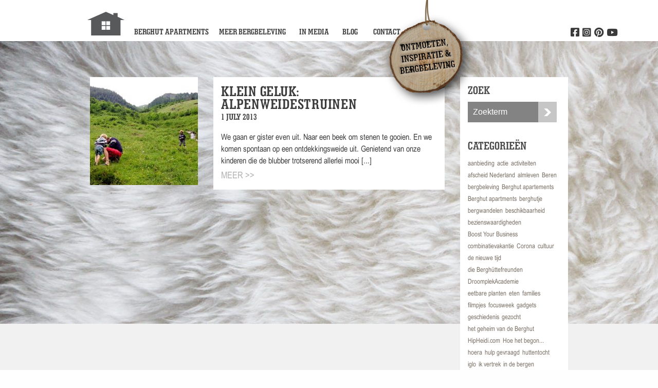

--- FILE ---
content_type: text/html; charset=UTF-8
request_url: https://www.deberghut.com/tag/met-kinderen-naar-de-bergen/
body_size: 7914
content:



  <!doctype html>
<!--[if lt IE 7]><html class="no-js ie ie6 lt-ie9 lt-ie8 lt-ie7" lang="en-US"> <![endif]-->
<!--[if IE 7]><html class="no-js ie ie7 lt-ie9 lt-ie8" lang="en-US"> <![endif]-->
<!--[if IE 8]><html class="no-js ie ie8 lt-ie9" lang="en-US"> <![endif]-->
<!--[if gt IE 8]><!--><html class="no-js" lang="en-US"> <!--<![endif]-->
<head>
    <meta charset="UTF-8" />
        <title>   
                            met kinderen naar de bergen Archives - de Berghut - dé vakantieplek in Oostenrijk voor Nederlandse gezinnen [kids 5-12 jaar] - de Berghut - dé vakantieplek in Oostenrijk voor Nederlandse gezinnen [kids 5-12 jaar]
                    </title>
    <meta name="description" content="dé kleinschalige kindvriendelijke appartementen voor ontmoeten, inspiratie en bergbeleving in Oostenrijk in berghutsfeer [kids 5-12 jaar]">
    <link rel="stylesheet" href="https://www.deberghut.com/wp-content/themes/proefhotel/style.css" type="text/css" media="screen" />
    <meta http-equiv="Content-Type" content="text/html; charset=UTF-8" />
    <meta http-equiv="X-UA-Compatible" content="IE=edge,chrome=1">
    <meta name="viewport" content="width=device-width, initial-scale=1.0">
    <meta name="google-site-verification" content="jTMG3WyKOunTTkv-vaPlcGLIwj1VPP9JBC4YPtZYQl4" />
    <link rel="pingback" href="https://www.deberghut.com/xmlrpc.php" />
            <link href='https://fonts.googleapis.com/css?family=Open+Sans:400,600' rel='stylesheet' type='text/css'>
    
        <link rel="icon" href="https://www.deberghut.com/wp-content/themes/proefhotel/assets/icons/favicon.ico" type="image/x-icon">
    <link rel="icon" type="image/png" sizes="192x192" href="https://www.deberghut.com/wp-content/themes/proefhotel/assets/icons/android-chrome-192x192.png">
    <link rel="icon" type="image/png" sizes="32x32" href="https://www.deberghut.com/wp-content/themes/proefhotel/assets/icons/favicon-32x32.png">
    <link rel="icon" type="image/png" sizes="96x96" href="https://www.deberghut.com/wp-content/themes/proefhotel/assets/icons/favicon-96x96.png">
    <link rel="icon" type="image/png" sizes="16x16" href="https://www.deberghut.com/wp-content/themes/proefhotel/assets/icons/favicon-16x16.png">
    
        <meta name='robots' content='index, follow, max-image-preview:large, max-snippet:-1, max-video-preview:-1' />

	<!-- This site is optimized with the Yoast SEO plugin v19.1 - https://yoast.com/wordpress/plugins/seo/ -->
	<link rel="canonical" href="https://www.deberghut.com/tag/met-kinderen-naar-de-bergen/" />
	<meta property="og:locale" content="en_US" />
	<meta property="og:type" content="article" />
	<meta property="og:title" content="met kinderen naar de bergen Archives - de Berghut - dé vakantieplek in Oostenrijk voor Nederlandse gezinnen [kids 5-12 jaar]" />
	<meta property="og:url" content="https://www.deberghut.com/tag/met-kinderen-naar-de-bergen/" />
	<meta property="og:site_name" content="de Berghut - dé vakantieplek in Oostenrijk voor Nederlandse gezinnen [kids 5-12 jaar]" />
	<script type="application/ld+json" class="yoast-schema-graph">{"@context":"https://schema.org","@graph":[{"@type":"WebSite","@id":"https://www.deberghut.com/#website","url":"https://www.deberghut.com/","name":"de Berghut - dé vakantieplek in Oostenrijk voor Nederlandse gezinnen [kids 5-12 jaar]","description":"dé kleinschalige kindvriendelijke appartementen voor ontmoeten, inspiratie en bergbeleving in Oostenrijk in berghutsfeer [kids 5-12 jaar]","potentialAction":[{"@type":"SearchAction","target":{"@type":"EntryPoint","urlTemplate":"https://www.deberghut.com/?s={search_term_string}"},"query-input":"required name=search_term_string"}],"inLanguage":"en-US"},{"@type":"CollectionPage","@id":"https://www.deberghut.com/tag/met-kinderen-naar-de-bergen/#webpage","url":"https://www.deberghut.com/tag/met-kinderen-naar-de-bergen/","name":"met kinderen naar de bergen Archives - de Berghut - dé vakantieplek in Oostenrijk voor Nederlandse gezinnen [kids 5-12 jaar]","isPartOf":{"@id":"https://www.deberghut.com/#website"},"breadcrumb":{"@id":"https://www.deberghut.com/tag/met-kinderen-naar-de-bergen/#breadcrumb"},"inLanguage":"en-US","potentialAction":[{"@type":"ReadAction","target":["https://www.deberghut.com/tag/met-kinderen-naar-de-bergen/"]}]},{"@type":"BreadcrumbList","@id":"https://www.deberghut.com/tag/met-kinderen-naar-de-bergen/#breadcrumb","itemListElement":[{"@type":"ListItem","position":1,"name":"Home","item":"https://www.deberghut.com/"},{"@type":"ListItem","position":2,"name":"met kinderen naar de bergen"}]}]}</script>
	<!-- / Yoast SEO plugin. -->


<link rel='dns-prefetch' href='//www.deberghut.com' />
<script type="text/javascript">
window._wpemojiSettings = {"baseUrl":"https:\/\/s.w.org\/images\/core\/emoji\/14.0.0\/72x72\/","ext":".png","svgUrl":"https:\/\/s.w.org\/images\/core\/emoji\/14.0.0\/svg\/","svgExt":".svg","source":{"concatemoji":"https:\/\/www.deberghut.com\/wp-includes\/js\/wp-emoji-release.min.js?ver=6.1.9"}};
/*! This file is auto-generated */
!function(e,a,t){var n,r,o,i=a.createElement("canvas"),p=i.getContext&&i.getContext("2d");function s(e,t){var a=String.fromCharCode,e=(p.clearRect(0,0,i.width,i.height),p.fillText(a.apply(this,e),0,0),i.toDataURL());return p.clearRect(0,0,i.width,i.height),p.fillText(a.apply(this,t),0,0),e===i.toDataURL()}function c(e){var t=a.createElement("script");t.src=e,t.defer=t.type="text/javascript",a.getElementsByTagName("head")[0].appendChild(t)}for(o=Array("flag","emoji"),t.supports={everything:!0,everythingExceptFlag:!0},r=0;r<o.length;r++)t.supports[o[r]]=function(e){if(p&&p.fillText)switch(p.textBaseline="top",p.font="600 32px Arial",e){case"flag":return s([127987,65039,8205,9895,65039],[127987,65039,8203,9895,65039])?!1:!s([55356,56826,55356,56819],[55356,56826,8203,55356,56819])&&!s([55356,57332,56128,56423,56128,56418,56128,56421,56128,56430,56128,56423,56128,56447],[55356,57332,8203,56128,56423,8203,56128,56418,8203,56128,56421,8203,56128,56430,8203,56128,56423,8203,56128,56447]);case"emoji":return!s([129777,127995,8205,129778,127999],[129777,127995,8203,129778,127999])}return!1}(o[r]),t.supports.everything=t.supports.everything&&t.supports[o[r]],"flag"!==o[r]&&(t.supports.everythingExceptFlag=t.supports.everythingExceptFlag&&t.supports[o[r]]);t.supports.everythingExceptFlag=t.supports.everythingExceptFlag&&!t.supports.flag,t.DOMReady=!1,t.readyCallback=function(){t.DOMReady=!0},t.supports.everything||(n=function(){t.readyCallback()},a.addEventListener?(a.addEventListener("DOMContentLoaded",n,!1),e.addEventListener("load",n,!1)):(e.attachEvent("onload",n),a.attachEvent("onreadystatechange",function(){"complete"===a.readyState&&t.readyCallback()})),(e=t.source||{}).concatemoji?c(e.concatemoji):e.wpemoji&&e.twemoji&&(c(e.twemoji),c(e.wpemoji)))}(window,document,window._wpemojiSettings);
</script>
<style type="text/css">
img.wp-smiley,
img.emoji {
	display: inline !important;
	border: none !important;
	box-shadow: none !important;
	height: 1em !important;
	width: 1em !important;
	margin: 0 0.07em !important;
	vertical-align: -0.1em !important;
	background: none !important;
	padding: 0 !important;
}
</style>
	<link rel='stylesheet' id='wp-block-library-css' href='https://www.deberghut.com/wp-includes/css/dist/block-library/style.min.css?ver=6.1.9' type='text/css' media='all' />
<link rel='stylesheet' id='classic-theme-styles-css' href='https://www.deberghut.com/wp-includes/css/classic-themes.min.css?ver=1' type='text/css' media='all' />
<style id='global-styles-inline-css' type='text/css'>
body{--wp--preset--color--black: #000000;--wp--preset--color--cyan-bluish-gray: #abb8c3;--wp--preset--color--white: #ffffff;--wp--preset--color--pale-pink: #f78da7;--wp--preset--color--vivid-red: #cf2e2e;--wp--preset--color--luminous-vivid-orange: #ff6900;--wp--preset--color--luminous-vivid-amber: #fcb900;--wp--preset--color--light-green-cyan: #7bdcb5;--wp--preset--color--vivid-green-cyan: #00d084;--wp--preset--color--pale-cyan-blue: #8ed1fc;--wp--preset--color--vivid-cyan-blue: #0693e3;--wp--preset--color--vivid-purple: #9b51e0;--wp--preset--gradient--vivid-cyan-blue-to-vivid-purple: linear-gradient(135deg,rgba(6,147,227,1) 0%,rgb(155,81,224) 100%);--wp--preset--gradient--light-green-cyan-to-vivid-green-cyan: linear-gradient(135deg,rgb(122,220,180) 0%,rgb(0,208,130) 100%);--wp--preset--gradient--luminous-vivid-amber-to-luminous-vivid-orange: linear-gradient(135deg,rgba(252,185,0,1) 0%,rgba(255,105,0,1) 100%);--wp--preset--gradient--luminous-vivid-orange-to-vivid-red: linear-gradient(135deg,rgba(255,105,0,1) 0%,rgb(207,46,46) 100%);--wp--preset--gradient--very-light-gray-to-cyan-bluish-gray: linear-gradient(135deg,rgb(238,238,238) 0%,rgb(169,184,195) 100%);--wp--preset--gradient--cool-to-warm-spectrum: linear-gradient(135deg,rgb(74,234,220) 0%,rgb(151,120,209) 20%,rgb(207,42,186) 40%,rgb(238,44,130) 60%,rgb(251,105,98) 80%,rgb(254,248,76) 100%);--wp--preset--gradient--blush-light-purple: linear-gradient(135deg,rgb(255,206,236) 0%,rgb(152,150,240) 100%);--wp--preset--gradient--blush-bordeaux: linear-gradient(135deg,rgb(254,205,165) 0%,rgb(254,45,45) 50%,rgb(107,0,62) 100%);--wp--preset--gradient--luminous-dusk: linear-gradient(135deg,rgb(255,203,112) 0%,rgb(199,81,192) 50%,rgb(65,88,208) 100%);--wp--preset--gradient--pale-ocean: linear-gradient(135deg,rgb(255,245,203) 0%,rgb(182,227,212) 50%,rgb(51,167,181) 100%);--wp--preset--gradient--electric-grass: linear-gradient(135deg,rgb(202,248,128) 0%,rgb(113,206,126) 100%);--wp--preset--gradient--midnight: linear-gradient(135deg,rgb(2,3,129) 0%,rgb(40,116,252) 100%);--wp--preset--duotone--dark-grayscale: url('#wp-duotone-dark-grayscale');--wp--preset--duotone--grayscale: url('#wp-duotone-grayscale');--wp--preset--duotone--purple-yellow: url('#wp-duotone-purple-yellow');--wp--preset--duotone--blue-red: url('#wp-duotone-blue-red');--wp--preset--duotone--midnight: url('#wp-duotone-midnight');--wp--preset--duotone--magenta-yellow: url('#wp-duotone-magenta-yellow');--wp--preset--duotone--purple-green: url('#wp-duotone-purple-green');--wp--preset--duotone--blue-orange: url('#wp-duotone-blue-orange');--wp--preset--font-size--small: 13px;--wp--preset--font-size--medium: 20px;--wp--preset--font-size--large: 36px;--wp--preset--font-size--x-large: 42px;--wp--preset--spacing--20: 0.44rem;--wp--preset--spacing--30: 0.67rem;--wp--preset--spacing--40: 1rem;--wp--preset--spacing--50: 1.5rem;--wp--preset--spacing--60: 2.25rem;--wp--preset--spacing--70: 3.38rem;--wp--preset--spacing--80: 5.06rem;}:where(.is-layout-flex){gap: 0.5em;}body .is-layout-flow > .alignleft{float: left;margin-inline-start: 0;margin-inline-end: 2em;}body .is-layout-flow > .alignright{float: right;margin-inline-start: 2em;margin-inline-end: 0;}body .is-layout-flow > .aligncenter{margin-left: auto !important;margin-right: auto !important;}body .is-layout-constrained > .alignleft{float: left;margin-inline-start: 0;margin-inline-end: 2em;}body .is-layout-constrained > .alignright{float: right;margin-inline-start: 2em;margin-inline-end: 0;}body .is-layout-constrained > .aligncenter{margin-left: auto !important;margin-right: auto !important;}body .is-layout-constrained > :where(:not(.alignleft):not(.alignright):not(.alignfull)){max-width: var(--wp--style--global--content-size);margin-left: auto !important;margin-right: auto !important;}body .is-layout-constrained > .alignwide{max-width: var(--wp--style--global--wide-size);}body .is-layout-flex{display: flex;}body .is-layout-flex{flex-wrap: wrap;align-items: center;}body .is-layout-flex > *{margin: 0;}:where(.wp-block-columns.is-layout-flex){gap: 2em;}.has-black-color{color: var(--wp--preset--color--black) !important;}.has-cyan-bluish-gray-color{color: var(--wp--preset--color--cyan-bluish-gray) !important;}.has-white-color{color: var(--wp--preset--color--white) !important;}.has-pale-pink-color{color: var(--wp--preset--color--pale-pink) !important;}.has-vivid-red-color{color: var(--wp--preset--color--vivid-red) !important;}.has-luminous-vivid-orange-color{color: var(--wp--preset--color--luminous-vivid-orange) !important;}.has-luminous-vivid-amber-color{color: var(--wp--preset--color--luminous-vivid-amber) !important;}.has-light-green-cyan-color{color: var(--wp--preset--color--light-green-cyan) !important;}.has-vivid-green-cyan-color{color: var(--wp--preset--color--vivid-green-cyan) !important;}.has-pale-cyan-blue-color{color: var(--wp--preset--color--pale-cyan-blue) !important;}.has-vivid-cyan-blue-color{color: var(--wp--preset--color--vivid-cyan-blue) !important;}.has-vivid-purple-color{color: var(--wp--preset--color--vivid-purple) !important;}.has-black-background-color{background-color: var(--wp--preset--color--black) !important;}.has-cyan-bluish-gray-background-color{background-color: var(--wp--preset--color--cyan-bluish-gray) !important;}.has-white-background-color{background-color: var(--wp--preset--color--white) !important;}.has-pale-pink-background-color{background-color: var(--wp--preset--color--pale-pink) !important;}.has-vivid-red-background-color{background-color: var(--wp--preset--color--vivid-red) !important;}.has-luminous-vivid-orange-background-color{background-color: var(--wp--preset--color--luminous-vivid-orange) !important;}.has-luminous-vivid-amber-background-color{background-color: var(--wp--preset--color--luminous-vivid-amber) !important;}.has-light-green-cyan-background-color{background-color: var(--wp--preset--color--light-green-cyan) !important;}.has-vivid-green-cyan-background-color{background-color: var(--wp--preset--color--vivid-green-cyan) !important;}.has-pale-cyan-blue-background-color{background-color: var(--wp--preset--color--pale-cyan-blue) !important;}.has-vivid-cyan-blue-background-color{background-color: var(--wp--preset--color--vivid-cyan-blue) !important;}.has-vivid-purple-background-color{background-color: var(--wp--preset--color--vivid-purple) !important;}.has-black-border-color{border-color: var(--wp--preset--color--black) !important;}.has-cyan-bluish-gray-border-color{border-color: var(--wp--preset--color--cyan-bluish-gray) !important;}.has-white-border-color{border-color: var(--wp--preset--color--white) !important;}.has-pale-pink-border-color{border-color: var(--wp--preset--color--pale-pink) !important;}.has-vivid-red-border-color{border-color: var(--wp--preset--color--vivid-red) !important;}.has-luminous-vivid-orange-border-color{border-color: var(--wp--preset--color--luminous-vivid-orange) !important;}.has-luminous-vivid-amber-border-color{border-color: var(--wp--preset--color--luminous-vivid-amber) !important;}.has-light-green-cyan-border-color{border-color: var(--wp--preset--color--light-green-cyan) !important;}.has-vivid-green-cyan-border-color{border-color: var(--wp--preset--color--vivid-green-cyan) !important;}.has-pale-cyan-blue-border-color{border-color: var(--wp--preset--color--pale-cyan-blue) !important;}.has-vivid-cyan-blue-border-color{border-color: var(--wp--preset--color--vivid-cyan-blue) !important;}.has-vivid-purple-border-color{border-color: var(--wp--preset--color--vivid-purple) !important;}.has-vivid-cyan-blue-to-vivid-purple-gradient-background{background: var(--wp--preset--gradient--vivid-cyan-blue-to-vivid-purple) !important;}.has-light-green-cyan-to-vivid-green-cyan-gradient-background{background: var(--wp--preset--gradient--light-green-cyan-to-vivid-green-cyan) !important;}.has-luminous-vivid-amber-to-luminous-vivid-orange-gradient-background{background: var(--wp--preset--gradient--luminous-vivid-amber-to-luminous-vivid-orange) !important;}.has-luminous-vivid-orange-to-vivid-red-gradient-background{background: var(--wp--preset--gradient--luminous-vivid-orange-to-vivid-red) !important;}.has-very-light-gray-to-cyan-bluish-gray-gradient-background{background: var(--wp--preset--gradient--very-light-gray-to-cyan-bluish-gray) !important;}.has-cool-to-warm-spectrum-gradient-background{background: var(--wp--preset--gradient--cool-to-warm-spectrum) !important;}.has-blush-light-purple-gradient-background{background: var(--wp--preset--gradient--blush-light-purple) !important;}.has-blush-bordeaux-gradient-background{background: var(--wp--preset--gradient--blush-bordeaux) !important;}.has-luminous-dusk-gradient-background{background: var(--wp--preset--gradient--luminous-dusk) !important;}.has-pale-ocean-gradient-background{background: var(--wp--preset--gradient--pale-ocean) !important;}.has-electric-grass-gradient-background{background: var(--wp--preset--gradient--electric-grass) !important;}.has-midnight-gradient-background{background: var(--wp--preset--gradient--midnight) !important;}.has-small-font-size{font-size: var(--wp--preset--font-size--small) !important;}.has-medium-font-size{font-size: var(--wp--preset--font-size--medium) !important;}.has-large-font-size{font-size: var(--wp--preset--font-size--large) !important;}.has-x-large-font-size{font-size: var(--wp--preset--font-size--x-large) !important;}
.wp-block-navigation a:where(:not(.wp-element-button)){color: inherit;}
:where(.wp-block-columns.is-layout-flex){gap: 2em;}
.wp-block-pullquote{font-size: 1.5em;line-height: 1.6;}
</style>
<link rel='stylesheet' id='main-css' href='https://www.deberghut.com/wp-content/themes/proefhotel/css/main.css?ver=6.1.9' type='text/css' media='all' />
<script type='text/javascript' src='https://www.deberghut.com/wp-content/themes/proefhotel/js/modernizr.min.js?ver=1.0.0' id='modernizr-js'></script>
<script type='text/javascript' src='https://www.deberghut.com/wp-content/themes/proefhotel/js/jquery.min.js?ver=2.1.0' id='jquery-js'></script>
<link rel="https://api.w.org/" href="https://www.deberghut.com/wp-json/" /><link rel="alternate" type="application/json" href="https://www.deberghut.com/wp-json/wp/v2/tags/1011" /><!-- Stream WordPress user activity plugin v3.9.2 -->
<link rel="icon" href="https://www.deberghut.com/wp-content/uploads/2023/10/cropped-logo-de-Berghut.com-Oostenrijk-Rauris-gezinnen-wintersport-zomervakantie-kleinschalig-kindvriendelijk-32x32.png" sizes="32x32" />
<link rel="icon" href="https://www.deberghut.com/wp-content/uploads/2023/10/cropped-logo-de-Berghut.com-Oostenrijk-Rauris-gezinnen-wintersport-zomervakantie-kleinschalig-kindvriendelijk-192x192.png" sizes="192x192" />
<link rel="apple-touch-icon" href="https://www.deberghut.com/wp-content/uploads/2023/10/cropped-logo-de-Berghut.com-Oostenrijk-Rauris-gezinnen-wintersport-zomervakantie-kleinschalig-kindvriendelijk-180x180.png" />
<meta name="msapplication-TileImage" content="https://www.deberghut.com/wp-content/uploads/2023/10/cropped-logo-de-Berghut.com-Oostenrijk-Rauris-gezinnen-wintersport-zomervakantie-kleinschalig-kindvriendelijk-270x270.png" />



        <script>
      (function(i,s,o,g,r,a,m){i['GoogleAnalyticsObject']=r;i[r]=i[r]||function(){
      (i[r].q=i[r].q||[]).push(arguments)},i[r].l=1*new Date();a=s.createElement(o),
      m=s.getElementsByTagName(o)[0];a.async=1;a.src=g;m.parentNode.insertBefore(a,m)
      })(window,document,'script','//www.google-analytics.com/analytics.js','ga');
      ga('create', 'UA-40215513-1', 'deberghut.com');
      ga('send', 'pageview');
    </script>
      </head>

<body class="archive tag tag-met-kinderen-naar-de-bergen tag-1011" data-template="base.twig">
  <div class="off-canvas-wrapper">
    <div class="off-canvas-wrapper-inner" data-off-canvas-wrapper>

            <div class="title-bar hide-for-medium">
	<div class="title-bar-left">
		<a href="https://www.deberghut.com" id="home">
			<img src="https://www.deberghut.com/wp-content/themes/proefhotel/assets/logo-deberghut.png" alt="de Berghut - dé vakantieplek in Oostenrijk voor Nederlandse gezinnen [kids 5-12 jaar]">
		</a>
	</div>
 	<div class="title-bar-right">
	   <button class="menu-icon" type="button" data-open="offCanvasRight"></button>
	</div>
</div>
<div class="off-canvas position-right" id="offCanvasRight" data-off-canvas data-position="right">
 	<nav id="offnav-main" class="nav-main" role="navigation">
		<ul class="nav">
					<li class="nav-item  menu-item menu-item-type-post_type menu-item-object-page menu-item-110">
				<a class="nav-link" href="https://www.deberghut.com/vakantie-in-oostenrijk-een-in-chalet-vol-berghutsfeer-de-berghut/">Berghut Apartments</a>
							</li>
					<li class="nav-item  menu-item menu-item-type-post_type menu-item-object-page menu-item-111">
				<a class="nav-link" href="https://www.deberghut.com/meer-bergbeleving/">Meer bergbeleving</a>
							</li>
					<li class="nav-item  menu-item menu-item-type-post_type menu-item-object-page menu-item-21210">
				<a class="nav-link" href="https://www.deberghut.com/vakantie-in-oostenrijk-een-in-chalet-vol-berghutsfeer-de-berghut/in-de-media/">In media</a>
							</li>
					<li class="nav-item  menu-item menu-item-type-post_type menu-item-object-page current_page_parent menu-item-107">
				<a class="nav-link" href="https://www.deberghut.com/blog/">Blog</a>
							</li>
					<li class="nav-item  menu-item menu-item-type-post_type menu-item-object-page menu-item-108">
				<a class="nav-link" href="https://www.deberghut.com/contact/">Contact</a>
							</li>
				</ul>
	</nav>
</div>

      <div class="off-canvas-content" data-off-canvas-content>
        <div class="wrapper">

                    <header class="header hide-for-small-only">
  
    <div class="row">
              <div class="logo">
          <div class="name"> de Berghut - dé vakantieplek in Oostenrijk voor Nederlandse gezinnen [kids 5-12 jaar] </div>
            <a href="https://www.deberghut.com" id="home">
        <img src="https://www.deberghut.com/wp-content/themes/proefhotel/assets/logo-deberghut.png" alt="de Berghut - dé vakantieplek in Oostenrijk voor Nederlandse gezinnen [kids 5-12 jaar]">
      </a>
              </div>
            <nav id="nav-main" class="nav-main" role="navigation">
        <ul class="nav">
                                    <li class="nav-item  menu-item menu-item-type-post_type menu-item-object-page menu-item-110">
                        <a class="nav-link" href="https://www.deberghut.com/vakantie-in-oostenrijk-een-in-chalet-vol-berghutsfeer-de-berghut/">Berghut Apartments</a>
                          </li>
                                    <li class="nav-item  menu-item menu-item-type-post_type menu-item-object-page menu-item-111">
                        <a class="nav-link" href="https://www.deberghut.com/meer-bergbeleving/">Meer bergbeleving</a>
                          </li>
                                    <li class="nav-item  menu-item menu-item-type-post_type menu-item-object-page menu-item-21210">
                        <a class="nav-link" href="https://www.deberghut.com/vakantie-in-oostenrijk-een-in-chalet-vol-berghutsfeer-de-berghut/in-de-media/">In media</a>
                          </li>
                                    <li class="nav-item  menu-item menu-item-type-post_type menu-item-object-page current_page_parent menu-item-107">
                        <a class="nav-link" href="https://www.deberghut.com/blog/">Blog</a>
                          </li>
                                    <li class="nav-item  menu-item menu-item-type-post_type menu-item-object-page menu-item-108">
                        <a class="nav-link" href="https://www.deberghut.com/contact/">Contact</a>
                          </li>
                  </ul>
        <div class="right-social">
          <ul class="social">
                          <li>
                <a href="http://www.youtube.com/user/deberghutrauris" target="_blank" title="Volg ons op Youtube">
                  <i class="i-youtube"></i>
                </a>
              </li>
                                      <li>
                <a href="http://pinterest.com/deberghut/" target="_blank" title="Volg ons op Pinterest">
                  <i class="i-pinterest"></i>
                </a>
              </li>
                                      <li>
                <a href="https://www.instagram.com/deberghut_com" target="_blank" title="Volg ons op Instagram">
                  <i class="i-instagram"></i>
                </a>
              </li>
                                                  <li>
                <a href="http://www.facebook.com/deBerghut" target="_blank" title="Volg ons op Facebook">
                  <i class="i-facebook"></i>
                </a>
              </li>
                      </ul>
        </div>
      </nav>
    </div>
  </header>

          <main id="content" role="main">

            	<section class="blog-wrapper" style="background-image: url('https://www.deberghut.com/wp-content/uploads/2021/03/wol-1280x550-c-default.jpg')">
		<section class="small-blog-header show-for-small-only">
			<div class="row">
				<div class="columns  head-title">
					<h1>Blog</h1>
					<form role="search" method="get" id="searchform" action="https://www.deberghut.com/">
						<div class="zoek-wrapper">
							<div class="small-9 columns zoek-field">
								<input type="text" value="" name="s" id="s" placeholder="Zoekterm" />
							</div>
							<div class="small-3 columns zoek-button">
								<button class="i-magnifier" type="submit">Zoek</button>
							</div>
						</div>
					</form>
				</div>
			</div>
		</section>

		<section class="blog-articles">

			<div class="row">
				<div class="medium-9 columns">
											<article class="article-excerpt">
							<div class="row">
								<div class="small-4 columns">
									<div class="post-image">
																					<a href="https://www.deberghut.com/2013/07/01/klein-geluk-alpenweidestruinen/">	
			        							<img src="https://www.deberghut.com/wp-content/uploads/2013/07/seidlwinkeltal-Rauris-bij-de-Berghut-Oostenrijk-kindvriendelijke-actieve-vakantie-8-210x210-c-default.jpg" alt="Klein geluk: Alpenweidestruinen" />
			        						</a>
																								        			</div>
								</div>
								<div class="small-8 columns">
									<div class="post-content">
										<header>
											<a href="https://www.deberghut.com/2013/07/01/klein-geluk-alpenweidestruinen/">
												<h2>Klein geluk: Alpenweidestruinen</h2>
											</a>
											<span></span>
											<time>1 July 2013<time>
										</header>
										<p class="hide-for-small-only">We gaan er gister even uit. Naar een beek om stenen te gooien. En we komen spontaan op een ontdekkingsweide uit. Genietend van onze kinderen die de blubber trotserend allerlei mooi [...]</p>
										<p class="hide-for-medium">We gaan er gister even uit. Naar een beek om stenen te gooien. En we k [...]</p>
										<a href="https://www.deberghut.com/2013/07/01/klein-geluk-alpenweidestruinen/" class="more hide-for-small-only">Meer >></a>
									</div>
								</div>
							</div>
						</article>	
									</div>
				<aside class="medium-3 columns hide-for-small-only">
	<div class="sidebar-wrapper">
		<h3>Zoek</h3>
		<div class="search-form-wrapper">
			<form role="search" method="get" id="searchform" action="https://www.deberghut.com/">
				<input type="text" value="" name="s" id="s" placeholder="Zoekterm" />
				<button class="i-magnifier" type="submit">Zoek</button>
			</form>
		</div>
		<h3>Categorieën</h3>
		<ul class="cat-list">
		    		        <li><a class="cat-link" href="https://www.deberghut.com/category/aanbieding/">aanbieding</a></li>
		    		        <li><a class="cat-link" href="https://www.deberghut.com/category/actie/">actie</a></li>
		    		        <li><a class="cat-link" href="https://www.deberghut.com/category/activiteiten/">activiteiten</a></li>
		    		        <li><a class="cat-link" href="https://www.deberghut.com/category/afscheid-nederland/">afscheid Nederland</a></li>
		    		        <li><a class="cat-link" href="https://www.deberghut.com/category/almleven/">almleven</a></li>
		    		        <li><a class="cat-link" href="https://www.deberghut.com/category/beren/">Beren</a></li>
		    		        <li><a class="cat-link" href="https://www.deberghut.com/category/bergbeleving/">bergbeleving</a></li>
		    		        <li><a class="cat-link" href="https://www.deberghut.com/category/berghut-apartements/">Berghut apartements</a></li>
		    		        <li><a class="cat-link" href="https://www.deberghut.com/category/berghut-apartments/">Berghut apartments</a></li>
		    		        <li><a class="cat-link" href="https://www.deberghut.com/category/berghutje/">berghutje</a></li>
		    		        <li><a class="cat-link" href="https://www.deberghut.com/category/bergwandelen/">bergwandelen</a></li>
		    		        <li><a class="cat-link" href="https://www.deberghut.com/category/beschikbaarheid/">beschikbaarheid</a></li>
		    		        <li><a class="cat-link" href="https://www.deberghut.com/category/bezienswaardigheden/">bezienswaardigheden</a></li>
		    		        <li><a class="cat-link" href="https://www.deberghut.com/category/boost-your-business/">Boost Your Business</a></li>
		    		        <li><a class="cat-link" href="https://www.deberghut.com/category/combinatievakantie/">combinatievakantie</a></li>
		    		        <li><a class="cat-link" href="https://www.deberghut.com/category/corona/">Corona</a></li>
		    		        <li><a class="cat-link" href="https://www.deberghut.com/category/cultuur/">cultuur</a></li>
		    		        <li><a class="cat-link" href="https://www.deberghut.com/category/de-nieuwe-tijd/">de nieuwe tijd</a></li>
		    		        <li><a class="cat-link" href="https://www.deberghut.com/category/die-berghuttefreunden/">die Berghüttefreunden</a></li>
		    		        <li><a class="cat-link" href="https://www.deberghut.com/category/droomplekacademie/">DroomplekAcademie</a></li>
		    		        <li><a class="cat-link" href="https://www.deberghut.com/category/eetbare-planten/">eetbare planten</a></li>
		    		        <li><a class="cat-link" href="https://www.deberghut.com/category/eten/">eten</a></li>
		    		        <li><a class="cat-link" href="https://www.deberghut.com/category/families/">families</a></li>
		    		        <li><a class="cat-link" href="https://www.deberghut.com/category/filmpjes/">filmpjes</a></li>
		    		        <li><a class="cat-link" href="https://www.deberghut.com/category/focusweek/">focusweek</a></li>
		    		        <li><a class="cat-link" href="https://www.deberghut.com/category/gadgets/">gadgets</a></li>
		    		        <li><a class="cat-link" href="https://www.deberghut.com/category/geschiedenis/">geschiedenis</a></li>
		    		        <li><a class="cat-link" href="https://www.deberghut.com/category/gezocht/">gezocht</a></li>
		    		        <li><a class="cat-link" href="https://www.deberghut.com/category/het-geheim-van-de-berghut/">het geheim van de Berghut</a></li>
		    		        <li><a class="cat-link" href="https://www.deberghut.com/category/hipheidi-com/">HipHeidi.com</a></li>
		    		        <li><a class="cat-link" href="https://www.deberghut.com/category/hoe-het-begon/">Hoe het begon...</a></li>
		    		        <li><a class="cat-link" href="https://www.deberghut.com/category/hoera/">hoera</a></li>
		    		        <li><a class="cat-link" href="https://www.deberghut.com/category/hulp-gevraagd/">hulp gevraagd</a></li>
		    		        <li><a class="cat-link" href="https://www.deberghut.com/category/huttentocht/">huttentocht</a></li>
		    		        <li><a class="cat-link" href="https://www.deberghut.com/category/iglo/">iglo</a></li>
		    		        <li><a class="cat-link" href="https://www.deberghut.com/category/ik-vertrek/">ik vertrek</a></li>
		    		        <li><a class="cat-link" href="https://www.deberghut.com/category/in-de-bergen/">in de bergen</a></li>
		    		        <li><a class="cat-link" href="https://www.deberghut.com/category/in-de-pers/">In de pers</a></li>
		    		        <li><a class="cat-link" href="https://www.deberghut.com/category/inspiratie/">inspiratie</a></li>
		    		        <li><a class="cat-link" href="https://www.deberghut.com/category/jonge-gezinnen/">jonge gezinnen</a></li>
		    		        <li><a class="cat-link" href="https://www.deberghut.com/category/kinderen/">kinderen</a></li>
		    		        <li><a class="cat-link" href="https://www.deberghut.com/category/krachtweek/">krachtweek</a></li>
		    		        <li><a class="cat-link" href="https://www.deberghut.com/category/levensgenieters/">levensgenieters</a></li>
		    		        <li><a class="cat-link" href="https://www.deberghut.com/category/nieuw-in-de-berghut/">nieuw in de Berghut</a></li>
		    		        <li><a class="cat-link" href="https://www.deberghut.com/category/nieuwsbrief/">nieuwsbrief</a></li>
		    		        <li><a class="cat-link" href="https://www.deberghut.com/category/ondernemers/">ondernemers</a></li>
		    		        <li><a class="cat-link" href="https://www.deberghut.com/category/ontmoeting/">ontmoeting</a></li>
		    		        <li><a class="cat-link" href="https://www.deberghut.com/category/over-de-berghut/">over de Berghut</a></li>
		    		        <li><a class="cat-link" href="https://www.deberghut.com/category/passiewijzer/">passiewijzer</a></li>
		    		        <li><a class="cat-link" href="https://www.deberghut.com/category/rauris/">Rauris</a></li>
		    		        <li><a class="cat-link" href="https://www.deberghut.com/category/recepten/">recepten</a></li>
		    		        <li><a class="cat-link" href="https://www.deberghut.com/category/schrijfweek-2/">schrijfweek</a></li>
		    		        <li><a class="cat-link" href="https://www.deberghut.com/category/sneeuw/">sneeuw</a></li>
		    		        <li><a class="cat-link" href="https://www.deberghut.com/category/sneeuwbeleving/">sneeuwbeleving</a></li>
		    		        <li><a class="cat-link" href="https://www.deberghut.com/category/special-weeks/">special weeks</a></li>
		    		        <li><a class="cat-link" href="https://www.deberghut.com/category/teamontwikkeling/">teamontwikkeling</a></li>
		    		        <li><a class="cat-link" href="https://www.deberghut.com/category/test/">test</a></li>
		    		        <li><a class="cat-link" href="https://www.deberghut.com/category/toerskien-2/">toerskiën</a></li>
		    		        <li><a class="cat-link" href="https://www.deberghut.com/category/trouwen/">trouwen</a></li>
		    		        <li><a class="cat-link" href="https://www.deberghut.com/category/tuintip/">tuintip</a></li>
		    		        <li><a class="cat-link" href="https://www.deberghut.com/category/uncategorized/">Uncategorized</a></li>
		    		        <li><a class="cat-link" href="https://www.deberghut.com/category/vacature/">vacature</a></li>
		    		        <li><a class="cat-link" href="https://www.deberghut.com/category/verblijven-in-de-berghut/">verblijven in de Berghut</a></li>
		    		        <li><a class="cat-link" href="https://www.deberghut.com/category/verbouwing/">verbouwing</a></li>
		    		        <li><a class="cat-link" href="https://www.deberghut.com/category/verhuizing/">verhuizing</a></li>
		    		        <li><a class="cat-link" href="https://www.deberghut.com/category/voor-bedrijven/">voor bedrijven</a></li>
		    		        <li><a class="cat-link" href="https://www.deberghut.com/category/voorbereiding-berghut/">voorbereiding Berghut</a></li>
		    		        <li><a class="cat-link" href="https://www.deberghut.com/category/web-20/">web 2.0</a></li>
		    		        <li><a class="cat-link" href="https://www.deberghut.com/category/wintersport/">wintersport</a></li>
		    		        <li><a class="cat-link" href="https://www.deberghut.com/category/zelf-maken/">zelf maken</a></li>
		    		        <li><a class="cat-link" href="https://www.deberghut.com/category/zoover/">Zoover</a></li>
		    		</ul>
		<h3>Archief</h3>
		<ul class="archive">
				<li><a href='https://www.deberghut.com/2025/11/'>November 2025</a></li>
	<li><a href='https://www.deberghut.com/2025/09/'>September 2025</a></li>
	<li><a href='https://www.deberghut.com/2024/07/'>July 2024</a></li>
	<li><a href='https://www.deberghut.com/2024/05/'>May 2024</a></li>
	<li><a href='https://www.deberghut.com/2024/01/'>January 2024</a></li>
	<li><a href='https://www.deberghut.com/2023/10/'>October 2023</a></li>
	<li><a href='https://www.deberghut.com/2023/07/'>July 2023</a></li>
	<li><a href='https://www.deberghut.com/2022/09/'>September 2022</a></li>
	<li><a href='https://www.deberghut.com/2021/12/'>December 2021</a></li>
	<li><a href='https://www.deberghut.com/2021/01/'>January 2021</a></li>
	<li><a href='https://www.deberghut.com/2020/10/'>October 2020</a></li>
	<li><a href='https://www.deberghut.com/2018/12/'>December 2018</a></li>
	<li><a href='https://www.deberghut.com/2018/03/'>March 2018</a></li>
	<li><a href='https://www.deberghut.com/2018/01/'>January 2018</a></li>
	<li><a href='https://www.deberghut.com/2017/05/'>May 2017</a></li>
	<li><a href='https://www.deberghut.com/2017/01/'>January 2017</a></li>
	<li><a href='https://www.deberghut.com/2016/12/'>December 2016</a></li>
	<li><a href='https://www.deberghut.com/2016/10/'>October 2016</a></li>
	<li><a href='https://www.deberghut.com/2016/06/'>June 2016</a></li>
	<li><a href='https://www.deberghut.com/2016/02/'>February 2016</a></li>
	<li><a href='https://www.deberghut.com/2016/01/'>January 2016</a></li>
	<li><a href='https://www.deberghut.com/2015/11/'>November 2015</a></li>
	<li><a href='https://www.deberghut.com/2015/10/'>October 2015</a></li>
	<li><a href='https://www.deberghut.com/2015/09/'>September 2015</a></li>
	<li><a href='https://www.deberghut.com/2015/05/'>May 2015</a></li>
	<li><a href='https://www.deberghut.com/2015/04/'>April 2015</a></li>
	<li><a href='https://www.deberghut.com/2015/03/'>March 2015</a></li>
	<li><a href='https://www.deberghut.com/2015/02/'>February 2015</a></li>
	<li><a href='https://www.deberghut.com/2015/01/'>January 2015</a></li>
	<li><a href='https://www.deberghut.com/2014/12/'>December 2014</a></li>
	<li><a href='https://www.deberghut.com/2014/11/'>November 2014</a></li>
	<li><a href='https://www.deberghut.com/2014/10/'>October 2014</a></li>
	<li><a href='https://www.deberghut.com/2014/09/'>September 2014</a></li>
	<li><a href='https://www.deberghut.com/2014/08/'>August 2014</a></li>
	<li><a href='https://www.deberghut.com/2014/07/'>July 2014</a></li>
	<li><a href='https://www.deberghut.com/2014/06/'>June 2014</a></li>
	<li><a href='https://www.deberghut.com/2014/05/'>May 2014</a></li>
	<li><a href='https://www.deberghut.com/2014/04/'>April 2014</a></li>
	<li><a href='https://www.deberghut.com/2014/03/'>March 2014</a></li>
	<li><a href='https://www.deberghut.com/2014/02/'>February 2014</a></li>
	<li><a href='https://www.deberghut.com/2014/01/'>January 2014</a></li>
	<li><a href='https://www.deberghut.com/2013/12/'>December 2013</a></li>
	<li><a href='https://www.deberghut.com/2013/11/'>November 2013</a></li>
	<li><a href='https://www.deberghut.com/2013/10/'>October 2013</a></li>
	<li><a href='https://www.deberghut.com/2013/09/'>September 2013</a></li>
	<li><a href='https://www.deberghut.com/2013/08/'>August 2013</a></li>
	<li><a href='https://www.deberghut.com/2013/07/'>July 2013</a></li>
	<li><a href='https://www.deberghut.com/2013/06/'>June 2013</a></li>
	<li><a href='https://www.deberghut.com/2013/05/'>May 2013</a></li>
	<li><a href='https://www.deberghut.com/2013/04/'>April 2013</a></li>
	<li><a href='https://www.deberghut.com/2013/03/'>March 2013</a></li>
	<li><a href='https://www.deberghut.com/2013/02/'>February 2013</a></li>
	<li><a href='https://www.deberghut.com/2013/01/'>January 2013</a></li>
	<li><a href='https://www.deberghut.com/2012/12/'>December 2012</a></li>
	<li><a href='https://www.deberghut.com/2012/11/'>November 2012</a></li>
	<li><a href='https://www.deberghut.com/2012/10/'>October 2012</a></li>
	<li><a href='https://www.deberghut.com/2012/09/'>September 2012</a></li>
	<li><a href='https://www.deberghut.com/2012/08/'>August 2012</a></li>
	<li><a href='https://www.deberghut.com/2012/07/'>July 2012</a></li>
	<li><a href='https://www.deberghut.com/2012/06/'>June 2012</a></li>
	<li><a href='https://www.deberghut.com/2012/05/'>May 2012</a></li>
	<li><a href='https://www.deberghut.com/2012/04/'>April 2012</a></li>
	<li><a href='https://www.deberghut.com/2012/03/'>March 2012</a></li>
	<li><a href='https://www.deberghut.com/2012/02/'>February 2012</a></li>
	<li><a href='https://www.deberghut.com/2012/01/'>January 2012</a></li>
	<li><a href='https://www.deberghut.com/2011/12/'>December 2011</a></li>
	<li><a href='https://www.deberghut.com/2011/11/'>November 2011</a></li>
	<li><a href='https://www.deberghut.com/2011/10/'>October 2011</a></li>
	<li><a href='https://www.deberghut.com/2011/09/'>September 2011</a></li>
	<li><a href='https://www.deberghut.com/2011/08/'>August 2011</a></li>
	<li><a href='https://www.deberghut.com/2011/07/'>July 2011</a></li>
	<li><a href='https://www.deberghut.com/2011/06/'>June 2011</a></li>
	<li><a href='https://www.deberghut.com/2011/05/'>May 2011</a></li>
	<li><a href='https://www.deberghut.com/2011/04/'>April 2011</a></li>
	<li><a href='https://www.deberghut.com/2011/03/'>March 2011</a></li>
	<li><a href='https://www.deberghut.com/2011/02/'>February 2011</a></li>
	<li><a href='https://www.deberghut.com/2011/01/'>January 2011</a></li>
	<li><a href='https://www.deberghut.com/2010/12/'>December 2010</a></li>
	<li><a href='https://www.deberghut.com/2010/11/'>November 2010</a></li>
	<li><a href='https://www.deberghut.com/2010/10/'>October 2010</a></li>
	<li><a href='https://www.deberghut.com/2010/09/'>September 2010</a></li>
	<li><a href='https://www.deberghut.com/2010/08/'>August 2010</a></li>
	<li><a href='https://www.deberghut.com/2010/07/'>July 2010</a></li>
	<li><a href='https://www.deberghut.com/2010/06/'>June 2010</a></li>
	<li><a href='https://www.deberghut.com/2010/05/'>May 2010</a></li>
	<li><a href='https://www.deberghut.com/2010/04/'>April 2010</a></li>
	<li><a href='https://www.deberghut.com/2010/03/'>March 2010</a></li>
	<li><a href='https://www.deberghut.com/2010/02/'>February 2010</a></li>
	<li><a href='https://www.deberghut.com/2010/01/'>January 2010</a></li>
	<li><a href='https://www.deberghut.com/2009/12/'>December 2009</a></li>
	<li><a href='https://www.deberghut.com/2009/11/'>November 2009</a></li>
	<li><a href='https://www.deberghut.com/2009/10/'>October 2009</a></li>
	<li><a href='https://www.deberghut.com/2009/09/'>September 2009</a></li>
	<li><a href='https://www.deberghut.com/2009/08/'>August 2009</a></li>
	<li><a href='https://www.deberghut.com/2009/07/'>July 2009</a></li>
	<li><a href='https://www.deberghut.com/2009/06/'>June 2009</a></li>
	<li><a href='https://www.deberghut.com/2009/05/'>May 2009</a></li>
	<li><a href='https://www.deberghut.com/2009/04/'>April 2009</a></li>
	<li><a href='https://www.deberghut.com/2009/03/'>March 2009</a></li>
	<li><a href='https://www.deberghut.com/2009/02/'>February 2009</a></li>
	<li><a href='https://www.deberghut.com/2009/01/'>January 2009</a></li>
	<li><a href='https://www.deberghut.com/2008/12/'>December 2008</a></li>
	<li><a href='https://www.deberghut.com/2008/11/'>November 2008</a></li>

		</ul>
	</div>		
</aside>
			</div>
			
		</section>
	</section>

          </main>

                    
            <footer id="footer" class="page-footer footer " >
              <div class="row">
  <div class="quote">
    <a href="#" class="scrolltop">
      de Berghut: Creating memories
    </a>
  </div>
</div>
            </footer>

            <script type='text/javascript' id='foundation-js-extra'>
/* <![CDATA[ */
var ajax_object = {"ajaxurl":"https:\/\/www.deberghut.com\/wp-admin\/admin-ajax.php"};
/* ]]> */
</script>
<script type='text/javascript' src='https://www.deberghut.com/wp-content/themes/proefhotel/js/app.min.js?ver=1.0.0' id='foundation-js'></script>


          
        </div>
      </div>

          </div>
  </div>


  <div id="hanger" class="hide-for-small-only">
    <a href="https://www.deberghut.com">
      <img src="https://www.deberghut.com/wp-content/themes/proefhotel/assets/sleutelhanger.png" alt="de Berghut - dé vakantieplek in Oostenrijk voor Nederlandse gezinnen [kids 5-12 jaar]">
    </a>
  </div>


</body>
</html>


--- FILE ---
content_type: text/css
request_url: https://www.deberghut.com/wp-content/themes/proefhotel/style.css
body_size: 419
content:
/*
Theme Name:         Proefhotel
Theme URI:          http://bitbucket.org/mass_im/proefhotel
Description:        Handcrafted theme by mass.im
Version:            4.0.0
Author:             mass.im
Author URI:         http://www.mass.im

This theme is based on FoundationPress, https://github.com/olefredrik/FoundationPress

*/

/* ---------------------------------------------------------------------------- 
  
  Unfortunately WordPress will require a style.css file
  located in the theme's root folder for stuff to work.

  However, we will not be using vanlilla CSS. We're using Sass.

  Sass is a superset of CSS that adds in amazing features
  such as variables, nested selectors and loops. It's also
  the easiest way to customize Foundation.

  All Sass files are located in the /scss folder.

  Please read the README.md file before getting started. More info on how
  to use Sass with Foundation can be found here:
  http://foundation.zurb.com/docs/sass.html

---------------------------------------------------------------------------- */
